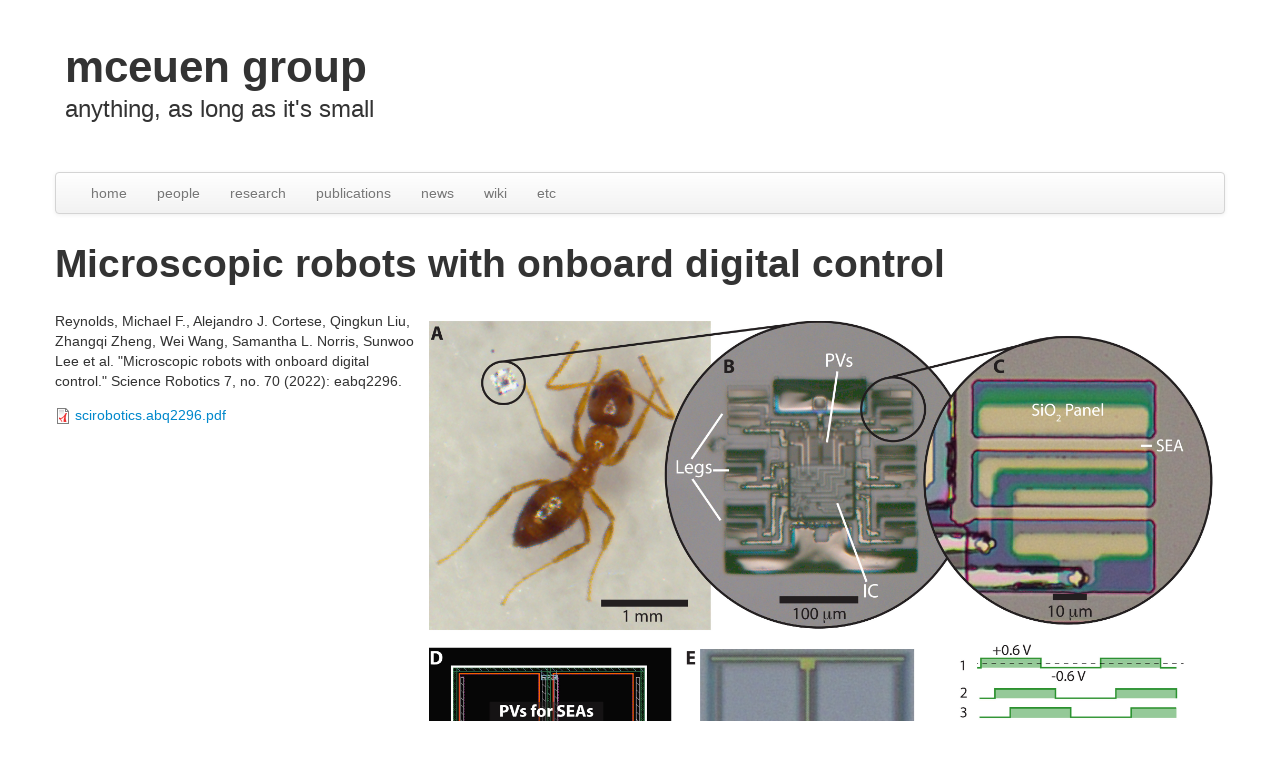

--- FILE ---
content_type: text/html; charset=utf-8
request_url: https://mceuengroup.lassp.cornell.edu/publications/microscopic_robots_with_onboard_digital_control
body_size: 3658
content:
<!DOCTYPE html>
<!--[if lt IE 7]> <html class="ie6 ie" lang="en" dir="ltr"> <![endif]-->
<!--[if IE 7]>    <html class="ie7 ie" lang="en" dir="ltr"> <![endif]-->
<!--[if IE 8]>    <html class="ie8 ie" lang="en" dir="ltr"> <![endif]-->
<!--[if IE 9]>    <html class="ie9 ie" lang="en" dir="ltr"> <![endif]-->
<!--[if !IE]> --> <html lang="en" dir="ltr"> <!-- <![endif]-->
<head>
  <meta http-equiv="Content-Type" content="text/html; charset=utf-8" />
<meta name="Generator" content="Drupal 7 (http://drupal.org)" />
<link rel="canonical" href="/publications/microscopic_robots_with_onboard_digital_control" />
<link rel="shortlink" href="/node/283" />
<link rel="shortcut icon" href="https://mceuengroup.lassp.cornell.edu/images/favicon.ico" type="image/vnd.microsoft.icon" />
  <!-- Set the viewport width to device width for mobile -->
  <meta name="viewport" content="width=device-width, initial-scale=1.0">
  <title>Microscopic robots with onboard digital control | mceuen group</title>
  <link type="text/css" rel="stylesheet" href="https://mceuengroup.lassp.cornell.edu/sites/mceuen/files/css/css_xE-rWrJf-fncB6ztZfd2huxqgxu4WO-qwma6Xer30m4.css" media="all" />
<link type="text/css" rel="stylesheet" href="https://mceuengroup.lassp.cornell.edu/sites/mceuen/files/css/css_TsVRTbLFUpEZAfw-_bWPJu840QT523CPjUVJ5MRWfyk.css" media="all" />
<link type="text/css" rel="stylesheet" href="https://mceuengroup.lassp.cornell.edu/sites/mceuen/files/css/css_4rpLhGyMGmYTnPm25Uw0mmHfSjwVJ0S1TfY0pibLE9k.css" media="all" />
<link type="text/css" rel="stylesheet" href="https://mceuengroup.lassp.cornell.edu/sites/mceuen/files/css/css_Jb0sUtjpayfqm4YPVglDfGmPS5f7rc-LHHWurblfGTU.css" media="all" />
<link type="text/css" rel="stylesheet" href="https://mceuengroup.lassp.cornell.edu/sites/mceuen/files/css/css_nTr55mbZYlMSsBXnLjRgu7jXCLkPIwg_iGLiIvrYokQ.css" media="print" />
  <script type="text/javascript" src="https://mceuengroup.lassp.cornell.edu/sites/mceuen/files/js/js_Pt6OpwTd6jcHLRIjrE-eSPLWMxWDkcyYrPTIrXDSON0.js"></script>
<script type="text/javascript" src="https://mceuengroup.lassp.cornell.edu/sites/mceuen/files/js/js_waP91NpgGpectm_6Y2XDEauLJ8WCSCBKmmA87unpp2E.js"></script>
<script type="text/javascript" src="https://www.googletagmanager.com/gtag/js?id=UA-37154561-6"></script>
<script type="text/javascript">
<!--//--><![CDATA[//><!--
window.dataLayer = window.dataLayer || [];function gtag(){dataLayer.push(arguments)};gtag("js", new Date());gtag("set", "developer_id.dMDhkMT", true);gtag("config", "UA-37154561-6", {"groups":"default","cookie_domain":".mceuengroup.lassp.cornell.edu","anonymize_ip":true});
//--><!]]>
</script>
<script type="text/javascript" src="https://mceuengroup.lassp.cornell.edu/sites/mceuen/files/js/js_bMNcqAqOcpVB4VGYw6F9HDONHfb363vwhq0fr67kcxM.js"></script>
<script type="text/javascript" src="https://mceuengroup.lassp.cornell.edu/sites/mceuen/files/js/js_XvaYAaXrvqoCgQkCPwzLbC19S8LomlaDa3_UcghdgkA.js"></script>
<script type="text/javascript">
<!--//--><![CDATA[//><!--
jQuery.extend(Drupal.settings, {"basePath":"\/","pathPrefix":"","setHasJsCookie":0,"ajaxPageState":{"theme":"mceuenOpenFramework","theme_token":"jDeRsHeGELq_Fd0YYcwCeLtrl5eYs98X_DEYknyFFg0","js":{"sites\/all\/modules\/jquery_update\/replace\/jquery\/1.12\/jquery.min.js":1,"misc\/jquery-extend-3.4.0.js":1,"misc\/jquery-html-prefilter-3.5.0-backport.js":1,"misc\/jquery.once.js":1,"misc\/drupal.js":1,"sites\/all\/modules\/jquery_update\/js\/jquery_browser.js":1,"sites\/all\/modules\/google_analytics\/googleanalytics.js":1,"https:\/\/www.googletagmanager.com\/gtag\/js?id=UA-37154561-6":1,"0":1,"sites\/all\/themes\/open_framework-7.x-2.x\/packages\/bootstrap-2.3.1\/js\/bootstrap.min.js":1,"sites\/all\/themes\/open_framework-7.x-2.x\/js\/open_framework.js":1,"sites\/all\/themes\/open_framework-7.x-2.x\/js\/jquery.placeholder.min.js":1,"sites\/all\/themes\/open_framework-7.x-2.x\/js\/override.js":1,"sites\/mceuen\/themes\/mceuenOpenFramework\/js\/script.js":1},"css":{"modules\/system\/system.base.css":1,"modules\/system\/system.menus.css":1,"modules\/system\/system.messages.css":1,"modules\/system\/system.theme.css":1,"modules\/comment\/comment.css":1,"modules\/field\/theme\/field.css":1,"modules\/node\/node.css":1,"modules\/search\/search.css":1,"modules\/user\/user.css":1,"sites\/all\/modules\/views\/css\/views.css":1,"sites\/all\/modules\/ctools\/css\/ctools.css":1,"sites\/all\/themes\/open_framework-7.x-2.x\/packages\/bootstrap-2.3.1\/css\/bootstrap.min.css":1,"sites\/all\/themes\/open_framework-7.x-2.x\/packages\/bootstrap-2.3.1\/css\/bootstrap-responsive.min.css":1,"sites\/all\/themes\/open_framework-7.x-2.x\/packages\/font-awesome-3.2.1\/css\/font-awesome.min.css":1,"sites\/all\/themes\/open_framework-7.x-2.x\/css\/open_framework.css":1,"sites\/mceuen\/themes\/mceuenOpenFramework\/css\/style.css":1,"sites\/all\/themes\/open_framework-7.x-2.x\/css\/open_framework_print.css":1}},"googleanalytics":{"account":["UA-37154561-6"],"trackOutbound":1,"trackMailto":1,"trackDownload":1,"trackDownloadExtensions":"7z|aac|arc|arj|asf|asx|avi|bin|csv|doc(x|m)?|dot(x|m)?|exe|flv|gif|gz|gzip|hqx|jar|jpe?g|js|mp(2|3|4|e?g)|mov(ie)?|msi|msp|pdf|phps|png|ppt(x|m)?|pot(x|m)?|pps(x|m)?|ppam|sld(x|m)?|thmx|qtm?|ra(m|r)?|sea|sit|tar|tgz|torrent|txt|wav|wma|wmv|wpd|xls(x|m|b)?|xlt(x|m)|xlam|xml|z|zip","trackDomainMode":1}});
//--><!]]>
</script>
  <!--[if IE 7]>
  <link rel="stylesheet" href="/sites/all/themes/open_framework-7.x-2.x/packages/font-awesome-3.2.1/css/font-awesome-ie7.min.css" />  <![endif]-->
  <!-- IE Fix for HTML5 Tags -->
  <!--[if lt IE 9]>
    <script src="/sites/all/themes/open_framework-7.x-2.x/js/html5shiv.js"></script>
  <![endif]-->
</head>

<body class="html not-front not-logged-in no-sidebars page-node page-node- page-node-283 node-type-publications       " >
    <a href="#main" class="element-invisible element-focusable">Skip to content</a>
<a href="#main-nav" class="element-invisible element-focusable" data-target=".nav-collapse" data-toggle="collapse">Skip to navigation</a>
<!-- /#skipnav -->
<!-- /#admin-shortcuts -->
<div id="header" class="clearfix header" role="banner">
  <div class="container">
    <div class="row">
      <div class="header-section span12">
                <!-- /#logo -->
                <div id="name-and-slogan">
                    <div id="site-name" class="site-name"><a href="/" title="Home" rel="home">mceuen group</a></div>
                              <div id="site-slogan" class="site-slogan">anything, as long as it's small</div>
                  </div>
                        <!-- /#name-and-slogan -->
                <!-- /#header-content -->
      </div>
            <!-- /#site-login -->
    </div>
  </div>
</div>
<!-- /#header -->
<div id="main-menu" class="clearfix site-main-menu">
  <div class="container">
    <div class="navbar">
            <div class="navbar-inner">
                                <button aria-label="Navigation menu" class="btn btn-navbar collapsed" data-toggle="collapse" data-target=".nav-collapse"> <span class="hide">Navigation menu</span> <span class="icon-bar"></span> <span class="icon-bar"></span> <span class="icon-bar"></span> </button>
                <div class="nav-collapse collapse">
          <nav id="main-nav" role="navigation">
                        <ul class="menu nav"><li class="first leaf"><a href="/" title="">home</a></li>
<li class="collapsed"><a href="/people">people</a></li>
<li class="leaf"><a href="/research">research</a></li>
<li class="collapsed"><a href="/publications">publications</a></li>
<li class="leaf"><a href="/news" title="">news</a></li>
<li class="leaf"><a href="https://confluence.cornell.edu/display/mceuengroup/McEuen+Group+Wiki+Home" title="">wiki</a></li>
<li class="last leaf"><a href="/etc">etc</a></li>
</ul> 
            <!-- /#primary-menu -->
                                  </nav>
        </div>
                              </div>
          </div>
  </div>
</div>
<!-- /#main-menu -->
<div id="main" class="clearfix main" role="main">
  <div class="container">
                <div id="main-content" class="row main-content">
            <div id="content" class="mc-content span12">
        <div id="content-wrapper" class="content-wrapper">
          <div id="content-head" class="row-fluid content-head">
                                                <h1 class="title" id="page-title"> Microscopic robots with onboard digital control </h1>
                                                                                  </div>
                                        <div id="content-body" class="row-fluid content-body"> <div class="region region-content clearfix">
  <div id="block-system-main" class="clearfix block block-system">       <div class="content"> <article id="node-283" class="node node-publications node-promoted clearfix" about="/publications/microscopic_robots_with_onboard_digital_control" typeof="sioc:Item foaf:Document">      <span property="dc:title" content="Microscopic robots with onboard digital control" class="rdf-meta element-hidden"></span><span property="sioc:num_replies" content="0" datatype="xsd:integer" class="rdf-meta element-hidden"></span>    <div class="content">
    <div class="field field-name-field-pub-image field-type-image field-label-hidden"><div class="field-items"><div class="field-item even"><a href="https://mceuengroup.lassp.cornell.edu/sites/mceuen/files/reynolds_0.png"><img typeof="foaf:Image" src="https://mceuengroup.lassp.cornell.edu/sites/mceuen/files/reynolds_0.png" width="786" height="702" alt="" /></a></div></div></div><div class="field field-name-field-publication-info field-type-text-long field-label-hidden"><div class="field-items"><div class="field-item even"><p>Reynolds, Michael F., Alejandro J. Cortese, Qingkun Liu, Zhangqi Zheng, Wei Wang, Samantha L. Norris, Sunwoo Lee et al. "Microscopic robots with onboard digital control." Science Robotics 7, no. 70 (2022): eabq2296.</p>
</div></div></div><div class="field field-name-field-file field-type-file field-label-hidden"><div class="field-items"><div class="field-item even"><span class="file"><img class="file-icon" alt="PDF icon" title="application/pdf" src="/modules/file/icons/application-pdf.png" /> <a href="https://mceuengroup.lassp.cornell.edu/sites/mceuen/files/publications/scirobotics.abq2296.pdf" type="application/pdf; length=1457149">scirobotics.abq2296.pdf</a></span></div></div></div>  </div>
    </article> </div>
</div></div>
 <!-- /.region -->
  </div>
                                                                                                  </div>
        <!-- /#content-wrap --> 
      </div>
      <!-- /#content -->
          </div>
          </div>
</div>
<!-- /#main, /#main-wrapper -->
<div id="footer" class="clearfix site-footer" role="contentinfo">
  <div class="container">
    <div id="footer-content" class="row-fluid footer-content"> <div class="region region-footer clearfix">
  <div id="block-block-1" class="clearfix block block-block">       <div class="content"> <div style="float: right; padding: 0 3em;"><a href="https://mceuengroup.lassp.cornell.edu/internal">internal</a></div>
<p><a href="http://www.cornell.edu"><img alt="Cornell Logo" src="/sites/mceuen/files/CU-web-red.png" style="height:45px; vertical-align:middle; width:47px" /></a> <a href="http://www.cornell.edu">Cornell University</a></p>
<div style="float: right; padding: 0 3em;"><a href="mailto:web-accessibility@cornell.edu">Web Accessibility Help</a></div>
 </div>
</div>
<div id="block-block-2" class="clearfix block block-block">       <div class="content"> <p>© 2014 McEuen Group</p>
 </div>
</div>
</div>
 <!-- /.region -->
 </div>
  </div>
</div>
<!-- /#footer -->
  </body>

</html>